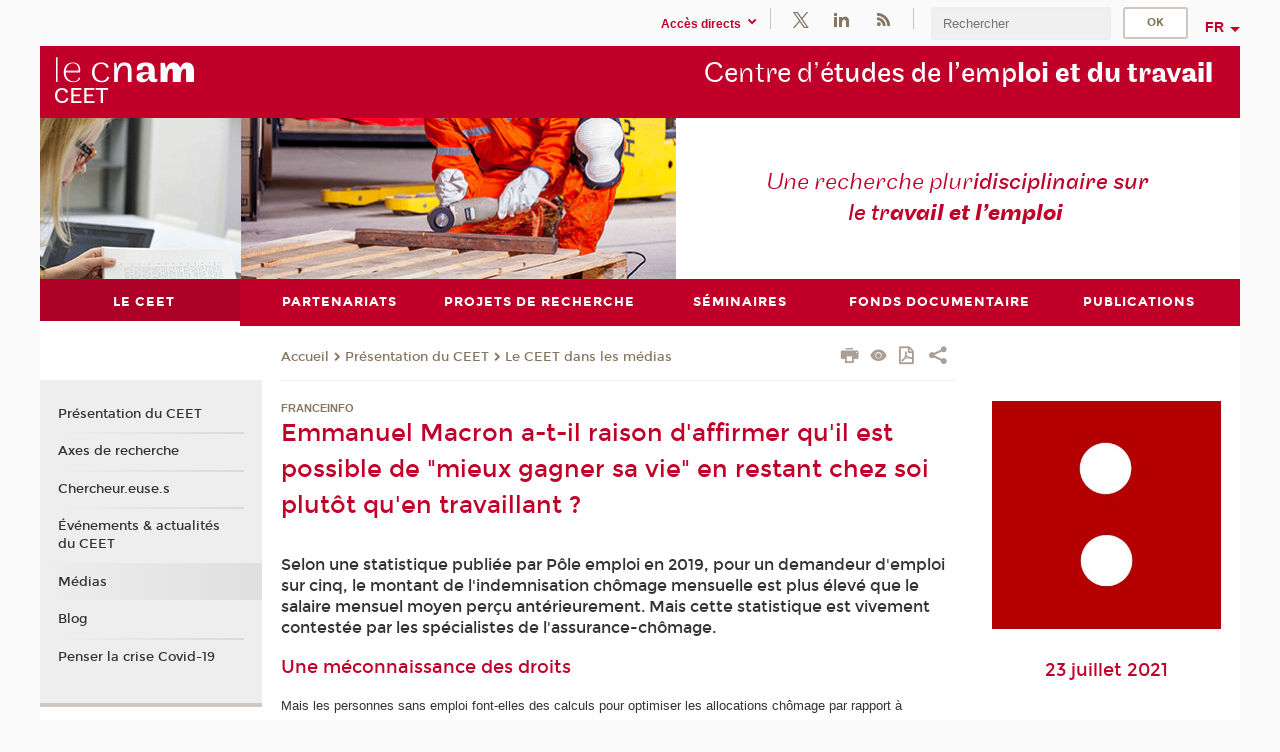

--- FILE ---
content_type: text/html;charset=UTF-8
request_url: https://ceet.cnam.fr/le-ceet/medias/emmanuel-macron-a-t-il-raison-d-affirmer-qu-il-est-possible-de-mieux-gagner-sa-vie-en-restant-chez-soi-plutot-qu-en-travaillant--1277854.kjsp
body_size: 9951
content:




















<!DOCTYPE html>
<!--[if IE 8]> <html class="ie8 oldie no-js" xmlns="http://www.w3.org/1999/xhtml" lang="fr" xml:lang="fr"> <![endif]-->
<!--[if gt IE 8]><!--> <html class="no-js" xmlns="http://www.w3.org/1999/xhtml" lang="fr" xml:lang="fr"> <!--<![endif]-->
<head>
    <meta name="viewport" content="width=device-width, initial-scale=1.0" />
    















        <meta itemprop="description" content="" />
        <meta property="og:description" content="" />
        <meta itemprop="name" content="Emmanuel&#x20;Macron&#x20;a-t-il&#x20;raison&#x20;d&#x27;affirmer&#x20;qu&#x27;il&#x20;est&#x20;possible&#x20;de&#x20;&quot;mieux&#x20;gagner&#x20;sa&#x20;vie&quot;&#x20;en&#x20;restant&#x20;chez&#x20;soi&#x20;plut&ocirc;t&#x20;qu&#x27;en&#x20;travaillant&#x20;&#x3f;" />
        <meta property="og:title" content="Emmanuel&#x20;Macron&#x20;a-t-il&#x20;raison&#x20;d&#x27;affirmer&#x20;qu&#x27;il&#x20;est&#x20;possible&#x20;de&#x20;&quot;mieux&#x20;gagner&#x20;sa&#x20;vie&quot;&#x20;en&#x20;restant&#x20;chez&#x20;soi&#x20;plut&ocirc;t&#x20;qu&#x27;en&#x20;travaillant&#x20;&#x3f;" />
        <meta property="og:site_name" content="CEET" />
        <meta property="og:type" content="article" />
        <meta property="og:url" content="https://ceet.cnam.fr/le-ceet/medias/emmanuel-macron-a-t-il-raison-d-affirmer-qu-il-est-possible-de-mieux-gagner-sa-vie-en-restant-chez-soi-plutot-qu-en-travaillant--1277854.kjsp?RH=1507626485692" />
        <meta itemprop="image" content="https://ceet.cnam.fr/uas/ceet/LOGO/logos-ceet-2xres.png" />
        <meta property="og:image" content="https://ceet.cnam.fr/uas/ceet/LOGO/logos-ceet-2xres.png" />
<meta http-equiv="content-type" content="text/html; charset=utf-8" />
<title>Emmanuel Macron a-t-il raison d'affirmer qu'il est possible de "mieux gagner sa vie" en restant chez soi plutôt qu'en travaillant ? | CEET | Cnam</title><link rel="canonical" href="https://ceet.cnam.fr/le-ceet/medias/emmanuel-macron-a-t-il-raison-d-affirmer-qu-il-est-possible-de-mieux-gagner-sa-vie-en-restant-chez-soi-plutot-qu-en-travaillant--1277854.kjsp" /><link rel="shortcut icon" type="image/x-icon" href="https://ceet.cnam.fr/jsp/images/favicon.ico" />
<link rel="icon" type="image/png" href="https://ceet.cnam.fr/jsp/images/favicon.png" />
<meta http-equiv="pragma" content="no-cache" />

<link rel="schema.DC" href="http://purl.org/dc/elements/1.1/" />
<meta name="DC.Title" content="Emmanuel&#x20;Macron&#x20;a-t-il&#x20;raison&#x20;d&#x27;affirmer&#x20;qu&#x27;il&#x20;est&#x20;possible&#x20;de&#x20;&quot;mieux&#x20;gagner&#x20;sa&#x20;vie&quot;&#x20;en&#x20;restant&#x20;chez&#x20;soi&#x20;plut&ocirc;t&#x20;qu&#x27;en&#x20;travaillant&#x20;&#x3f;&#x20;&#x7c;&#x20;CEET&#x20;&#x7c;&#x20;Cnam" />
<meta name="DC.Creator" content="Cnam" />
<meta name="DC.Subject" lang="fr-FR" content="" />
<meta name="DC.Description" lang="fr-FR" content="" />
<meta name="DC.Publisher" content="Cnam" />
<meta name="DC.Date.created" scheme="W3CDTF" content="20210723 11:03:35.0" />
<meta name="DC.Date.modified" scheme="W3CDTF" content="20210723 11:10:31.0" />
<meta name="DC.Language" scheme="RFC3066" content="fr-FR" />
<meta name="DC.Rights" content="Copyright &copy;Conservatoire national des arts et métiers" />

<meta name="author" lang="fr_FR" content="Cnam" />
<meta name="keywords" content="" />
<meta name="description" content="" />
<meta name="Date-Creation-yyyymmdd" content="20210723 11:03:35.0" />
<meta name="Date-Revision-yyyymmdd" content="20210723 11:10:31.0" />
<meta name="copyright" content="Copyright &copy;Conservatoire national des arts et métiers" />
<meta name="reply-to" content="cms@cnam.fr" />
<meta name="category" content="Internet" />

    <meta name="robots" content="index, follow" />

<meta name="distribution" content="global" />
<meta name="identifier-url" content="https://ceet.cnam.fr/" />
<meta name="resource-type" content="document" />
<meta name="expires" content="-1" />
<meta name="Generator" content="" />
<meta name="Formatter" content="" />
    
    <link rel="start" title="Accueil" href="https://ceet.cnam.fr/" />
    
    <link rel="alternate" type="application/rss+xml" title="Fil RSS des dix dernières actualités" href="https://ceet.cnam.fr/adminsite/webservices/export_rss.jsp?NOMBRE=10&amp;CODE_RUBRIQUE=1507126380703&amp;LANGUE=0" />

    <link rel="stylesheet" type="text/css" media="screen" href="https://ceet.cnam.fr/jsp/styles/fonts/icones/IcoMoon.css" />
    <link rel="stylesheet" type="text/css" media="screen" href="https://ceet.cnam.fr/jsp/styles/fonts.css" />
    <link rel="stylesheet" type="text/css" media="screen" href="https://ceet.cnam.fr/jsp/styles/extension-galerie.css" />
    <!--[if lte IE 8]>
    <link rel="stylesheet" type="text/css" media="screen" href="https://ceet.cnam.fr/jsp/styles/all-old-ie.css" />
    <script>'header|footer|main|article|section|audio|video|source'.replace(/\w+/g,function(t){document.createElement(t)})</script>
    <script type="text/javascript" src="https://ceet.cnam.fr/adminsite/scripts/libs/ie8-shims.js"></script>
    <![endif]-->
    <!--[if gt IE 8]><!-->
    <link rel="stylesheet" type="text/css" media="screen" href="https://ceet.cnam.fr/jsp/styles/screen.css" />
    <!--<![endif]-->
    <link rel="stylesheet" type="text/css" media="screen" href="https://ceet.cnam.fr/wro/jQueryCSS/7bd5832b3be32ce6eeeab7c3f97decf8cb618101.css"/>
    <link rel="stylesheet" type="text/css" media="print" href="https://ceet.cnam.fr/wro/styles-print/6bb61dd7e6436be9da16491d333d5fc1c0c6716a.css"/>
    <link rel="stylesheet" type="text/css" media="screen" href="https://ceet.cnam.fr/wro/styles/eb57c25ff0ffddc60fdc7550a2ba2ba683ce697a.css"/>
    










<style type="text/css" media="screen">

	#menu_principal>li{
		
		width:16.66%;
	}


/*  remplacer par variable bandeau (de site) usine à sites */

</style>


    

    <script type="text/javascript">
        var html = document.getElementsByTagName('html')[0];
        html.className = html.className.replace('no-js', 'js');
    </script>
    

    
    
    <script type="text/javascript" src="https://ceet.cnam.fr/adminsite/fcktoolbox/fckeditor/fckeditor.js"></script>
    <script type="text/javascript" src="https://ceet.cnam.fr/wro/scripts/717a17b0cdcdc1d468fbeedba4cdddfccb9e6da5.js"></script>

    



<!-- Matomo Script A-->
<script>
    var _paq = window._paq = window._paq || [];
    /* tracker methods like "setCustomDimension" should be called before "trackPageView" */
    _paq.push(['trackPageView']);
    _paq.push(['enableLinkTracking']);
    (function () {
        var u = "https://pascal.cnam.fr/";
        _paq.push(['setTrackerUrl', u + 'matomo.php']);
        _paq.push(['setSiteId', '103']);
        var d = document, g = d.createElement('script'), s = d.getElementsByTagName('script')[0];
        g.async = true;
        g.src = u + 'matomo.js';
        s.parentNode.insertBefore(g, s);
    })();
</script>
<!-- End Matomo Code -->



</head>
<body id="body" class="fiche actualite consultation">







<header>
	<div id="header_deco">
	    <div id="bandeau_outils">
	    	 <button id="menu-principal-bouton" class="plier-deplier__bouton" aria-expanded="false">
                <span class="css-icon-menu"></span>
                <span class="icon-libelle">Menu</span>
            </button>
		    <p id="liens_evitement">
		        <a href="#avec_nav_avec_encadres">Contenu</a> |
		        <a href="#menu_principal">Navigation</a> |
		        <a href="#acces_directs">Accès directs</a>  |
		        <a href="#connexion">Connexion</a>
		    </p>
		    






		    
		    	






   <div id="acces-directs" class="acces-direct plier-deplier mobile-menu__item js-mobile-menu__item">
       <button class="button bouton-bandeau plier-deplier__bouton">
           <span class="icon-libelle">Accès directs</span>
           <span class="icon icon-chevron_down"></span>
       </button>
       <div class="plier-deplier__contenu plier-deplier__contenu--clos mobile-menu__level js-mobile-menu__level">
           <div>
               <ul>
              	 
                   <li class="mobile-menu__item js-mobile-menu__item">                       
                   		<a href="https://ceet.cnam.fr/portail-de-la-recherche/" class="type_rubrique_0004">
                   			<span class="mobile-menu__item__picto"><img src="/medias/photo/picto-recherche_1530777836164-png"/></span><!--
                   			--><span class="mobile-menu__item__libelle">Portail de la recherche</span>
                   		</a>                     
                   </li>
                 
                   <li class="mobile-menu__item js-mobile-menu__item">                       
                   		<a href="https://ceet.cnam.fr/cnam-blog/" class="type_rubrique_0001">
                   			<span class="mobile-menu__item__picto"><img src="/medias/photo/picto-blog_1562248441902-png"/></span><!--
                   			--><span class="mobile-menu__item__libelle">Cnam blog</span>
                   		</a>                     
                   </li>
                 
                   <li class="mobile-menu__item js-mobile-menu__item">                       
                   		<a href="https://ceet.cnam.fr/musee-des-arts-et-metiers/" class="type_rubrique_0004">
                   			<span class="mobile-menu__item__picto"><img src="/medias/photo/picto-24px-wg8c-musee_1466677105776-png"/></span><!--
                   			--><span class="mobile-menu__item__libelle">Musée des arts et métiers</span>
                   		</a>                     
                   </li>
                 
                   <li class="mobile-menu__item js-mobile-menu__item">                       
                   		<a href="https://ceet.cnam.fr/la-boutique-du-cnam/" class="type_rubrique_0004">
                   			<span class="mobile-menu__item__picto"><img src="/medias/photo/picto-24px-wg8c-boutique_1466676772117-png"/></span><!--
                   			--><span class="mobile-menu__item__libelle">La boutique du Cnam</span>
                   		</a>                     
                   </li>
                 
                   <li class="mobile-menu__item js-mobile-menu__item">                       
                   		<a href="https://ceet.cnam.fr/intracnam/" class="type_rubrique_0004">
                   			<span class="mobile-menu__item__picto"><img src="/medias/photo/picto-24px-wg8c-intranet_1466677065451-png"/></span><!--
                   			--><span class="mobile-menu__item__libelle">IntraCnam</span>
                   		</a>                     
                   </li>
                 
               </ul>
           </div><!-- -->
		</div><!-- .plier-deplier__contenu -->
	</div><!-- #acces-directs .plier-deplier -->

		    
		    






		    






    <div class="reseaux-sociaux">
        <div>
            <span class="reseaux-sociaux__libelle">Réseaux sociaux</span>
            <ul class="reseaux-sociaux__liste">
            
                <li class="reseaux-sociaux__item">
                    <a href="https://ceet.cnam.fr/twitter/" class="type_rubrique_0004" title="Twitter"><span><img src="/medias/photo/rs-header-x-fafafa_1693906626049-png" alt="picto-Twitter" /></span></a>
                </li>
            
                <li class="reseaux-sociaux__item">
                    <a href="https://ceet.cnam.fr/linkedin/" class="type_rubrique_0004" title="Linkedin"><span><img src="/medias/photo/rs-header-linkedin-fafafa_1479822260102-png" alt="picto-Linkedin" /></span></a>
                </li>
            
                <li class="reseaux-sociaux__item">
                    <a href="https://ceet.cnam.fr/flux-rss/" class="type_rubrique_0004" title="Flux RSS"><span><img src="/medias/photo/flux-rss_1521190418158-png" alt="picto-Flux RSS" /></span></a>
                </li>
            
            </ul>
        </div>
    </div><!-- .reseaux-sociaux -->

		    









<div id="recherche-simple" class="plier-deplier">
        <div class="recherche-simple-Top">
	        <form class="form-recherche-simple-Top"  action="/servlet/com.jsbsoft.jtf.core.SG?EXT=cnam&amp;PROC=RECHERCHE_SIMPLE&amp;ACTION=RECHERCHE&amp;RF=1507626485692&amp;RH=1507626485692&amp;ID_REQ=1769153043810" method="post">
	            <input type="hidden" name="#ECRAN_LOGIQUE#" value="RECHERCHE" />
	            <input type="hidden" name="ACTION" value="VALIDER" />
	            <input type="hidden" name="LANGUE_SEARCH" value="0" />
	            <input type="hidden" name="CODE_RUBRIQUE" value="1507126380703" />
	            <input type="hidden" name="SITE_CLOISONNE" value="1" />
	            <input type="hidden" name="CODE_SITE_DISTANT" value="" />
	            <input type="hidden" name="SEARCH_SOUSRUBRIQUES" value="true" />
	            <input type="hidden" name="SEARCH_EXCLUSIONOBJET" value="" />
	            <input type="hidden" name="RH" value="1507626485692" />
	            <input type="hidden" name="OBJET" value="TOUS" />
	            <label for="MOTS_CLEFS">Recherche</label>
	            <input name="QUERY" role="search" type="text" id="MOTS_CLEFS" value="" placeholder="Rechercher" title="Rechercher par mots-clés" />
	            <input type="submit" value="ok" />
	            
	        </form>
    </div><!-- .plier-deplier__contenu -->
</div><!-- #recherche-simple .plier-deplier -->

		    







<div id="versions" class="plier-deplier">
        <button class="plier-deplier__bouton versions__item" aria-expanded="false">fr</button>
        <div class="plier-deplier__contenu plier-deplier__contenu--clos">
	        <div><!--
	        --><ul><!----><li class="versions__item versions_en"  lang="en"><a href="https://ceet-en.cnam.fr/the-employment-and-labour-research-centre-home-1052488.kjsp?RH=1507626485692&amp;RF=1549633005061" hreflang="en">
	                        en
	                      </a></li><!----></ul><!--
	    --></div><!-- 
       --></div><!-- .plier-deplier__contenu -->
    </div><!-- #versions -->
    
	    </div> <!-- #bandeau_outils -->
		
	    <div id="banniere">
	   		











<div class="banniere clearfix" role="banner">
		<div class="banniere__logo-structure">
	            <a href="https://ceet.cnam.fr/ceet/" class="banniere__logo" title="Retour à la page d'accueil">
					<img src="/uas/ceet/LOGO/logos-ceet-2xres.png" alt="logo-CEET" title="Retour à la page d'accueil" />
	            </a>

			
		</div>
		
         
        	<a href="https://ceet.cnam.fr/" class="banniere__intitule" title="Retour à l’accueil du site"><!-- 
	        	
	        		--><span class="fragment_0">Centre d’é</span><!--
	        		
	        		--><span class="fragment_1">tudes de l’emp</span><!--
	        		
	        		--><span class="fragment_2">loi et du trav</span><!--
	        		
	        		--><span class="fragment_3">ail</span><!--
	        		
        	 --></a>
       
</div><!-- .banniere -->
	    </div>
	    
		     <a id="bandeau" href="https://ceet.cnam.fr/">
		   		




	<div class="bandeau__fragmente clearfix">
		<!-- Images -->
		<div class="bandeau__fragmente-images">
			<!-- les <img> sont en visibility hidden pour maintenir le ratio de largeur de l'image sur le div parent, qui est ensuite rempli avec le background cover -->
			
				<div class="effet4">
					<div class="itemwrap">
						<div class="bandeau__fragmente-image bandeau__fragmente-image-1 effetIn1" style="background-image:url('/uas/ceet/NOM_PROPRIETE_BANDEAU_IMAGE_1/photo1p.png')">				
							<img src="/uas/ceet/NOM_PROPRIETE_BANDEAU_IMAGE_1/photo1p.png">
						</div>
					</div>
				</div>
			
			
				<div class="effet10">
					<div class="itemwrap">
						<div class="bandeau__fragmente-image bandeau__fragmente-image-2 effetIn1" style="background-image:url('/uas/ceet/NOM_PROPRIETE_BANDEAU_IMAGE_2/photo2g.png')">				
							<img src="/uas/ceet/NOM_PROPRIETE_BANDEAU_IMAGE_2/photo2g.png">
						</div>
					</div>
				</div>
			
		</div>
		
		<!-- Message-->
		<div class="bandeau__fragmente-message effet4"><div class="itemwrap"><div class="bandeau__fragmente-message-effet effetIn1"><!--
			
		       		--><span class="fragment_0">Une recherche plur</span><!--
		       		
		       		--><span class="fragment_1">idisciplinaire sur le tr</span><!--
		       		
		       		--><span class="fragment_2">avail et l’emploi</span><!--
		       		
		--><span class="typewritterEffect">&nbsp;</span></div></div></div>
	</div>


		    </a>
		
	    <div id="menu" role="navigation" aria-expanded="false">
	        








    <ul id="menu_principal" class="menu_principal--riche mobile-menu__level js-mobile-menu__level"><!--
	            --><li class="menu_principal-actif  mobile-menu__item js-mobile-menu__item">
	            
	            <a href="https://ceet.cnam.fr/le-ceet/" class="js-menu-link type_rubrique_0001" aria-expanded="false"><span>Le CEET</span></a>
	            
		            <div class="plier-deplier__contenu plier-deplier__contenu--clos mobile-menu__level js-mobile-menu__level ">
	                   <div class="menu_principal__col">
		                    <ul><!-- 
		                     	
		                     	--><li class="menu_principal-titre-actif  mobile-menu__level__titre">
			                        <a href="https://ceet.cnam.fr/le-ceet/">
				                        
			            					Présentation du CEET
			            				
			                        </a>
			                    </li><!--
		                        --><li class=" mobile-menu__item js-mobile-menu__item">
		                            <a href="https://ceet.cnam.fr/le-ceet/axes-de-recherche/" class="type_rubrique_0001">Axes de recherche</a>
			                        
		                        </li><!--
		                        --><li class=" mobile-menu__item js-mobile-menu__item">
		                            <a href="https://ceet.cnam.fr/le-ceet/chercheur-euse-s/" class="type_rubrique_0001">Chercheur.euse.s</a>
			                        
		                        </li><!--
		                        --><li class=" mobile-menu__item js-mobile-menu__item">
		                            <a href="https://ceet.cnam.fr/le-ceet/evenements-actualites-du-ceet/" class="type_rubrique_0001">Événements & actualités du CEET</a>
			                        
		                        </li><!--
		                        --><li class="menu_principal-actif  mobile-menu__item js-mobile-menu__item">
		                            <a href="https://ceet.cnam.fr/le-ceet/medias/" class="type_rubrique_0001">Médias</a>
			                        
		                        </li><!--
		                        --><li class=" mobile-menu__item js-mobile-menu__item">
		                            <a href="https://ceet.cnam.fr/le-ceet/blog/" class="type_rubrique_0001">Blog</a>
			                        
		                        </li><!--
		                        --><li class=" mobile-menu__item js-mobile-menu__item">
		                            <a href="https://ceet.cnam.fr/le-ceet/penser-la-crise-covid-19/" class="type_rubrique_0001">Penser la crise Covid-19</a>
			                        
		                        </li><!--
		                    --></ul>
	                   </div>
	                    
		           </div>
	           
	          </li><!-- 
	            --><li class=" mobile-menu__item js-mobile-menu__item">
	            
	            <a href="https://ceet.cnam.fr/partenariats/" class="js-menu-link type_rubrique_0001" aria-expanded="false"><span>Partenariats</span></a>
	            
		            <div class="plier-deplier__contenu plier-deplier__contenu--clos mobile-menu__level js-mobile-menu__level ">
	                   <div class="menu_principal__col">
		                    <ul><!-- 
		                     	
		                     	--><li class=" mobile-menu__level__titre">
			                        <a href="https://ceet.cnam.fr/partenariats/">
				                        
			            					Les partenariats du CEET
			            				
			                        </a>
			                    </li><!--
		                        --><li class=" mobile-menu__item js-mobile-menu__item">
		                            <a href="https://ceet.cnam.fr/partenariats/gis-creapt/" class="type_rubrique_0001">Gis-Creapt</a>
			                        
		                        </li><!--
		                        --><li class=" mobile-menu__item js-mobile-menu__item">
		                            <a href="https://ceet.cnam.fr/partenariats/gis-evrest/" class="type_rubrique_0001">Gis-Évrest</a>
			                        
		                        </li><!--
		                        --><li class=" mobile-menu__item js-mobile-menu__item">
		                            <a href="https://ceet.cnam.fr/partenariats/que-sait-on-du-travail-/" class="type_rubrique_0001">Que sait-on du travail ?</a>
			                        
		                        </li><!--
		                    --></ul>
	                   </div>
	                    
		           </div>
	           
	          </li><!-- 
	            --><li class=" mobile-menu__item js-mobile-menu__item">
	            
	            <a href="https://ceet.cnam.fr/projets-de-recherche/" class="js-menu-link type_rubrique_0001" aria-expanded="false"><span>Projets de recherche</span></a>
	            
		            <div class="plier-deplier__contenu plier-deplier__contenu--clos mobile-menu__level js-mobile-menu__level ">
	                   <div class="menu_principal__col">
		                    <ul><!-- 
		                     	
		                     	--><li class=" mobile-menu__level__titre">
			                        <a href="https://ceet.cnam.fr/projets-de-recherche/">
				                        
			            					Les projets de recherche du CEET
			            				
			                        </a>
			                    </li><!--
		                        --><li class=" mobile-menu__item js-mobile-menu__item">
		                            <a href="https://ceet.cnam.fr/projets-de-recherche/projets-de-recherche-nationaux-/" class="type_rubrique_0001">Projets de recherche nationaux </a>
			                        
		                        </li><!--
		                        --><li class=" mobile-menu__item js-mobile-menu__item">
		                            <a href="https://ceet.cnam.fr/projets-de-recherche/projets-de-recherche-europeens-et-internationaux/" class="type_rubrique_0001">Projets de recherche européens et internationaux</a>
			                        
		                        </li><!--
		                        --><li class=" mobile-menu__item js-mobile-menu__item">
		                            <a href="https://ceet.cnam.fr/projets-de-recherche/autres-projets-de-recherche/" class="type_rubrique_0001">Autres projets de recherche</a>
			                        
		                        </li><!--
		                    --></ul>
	                   </div>
	                    
		           </div>
	           
	          </li><!-- 
	            --><li class=" mobile-menu__item js-mobile-menu__item">
	            
	            <a href="https://ceet.cnam.fr/seminaires/" class="js-menu-link type_rubrique_0001" aria-expanded="false"><span>Séminaires</span></a>
	            
	          </li><!-- 
	            --><li class=" mobile-menu__item js-mobile-menu__item">
	            
	            <a href="https://ceet.cnam.fr/fonds-documentaire-/" class="js-menu-link type_rubrique_0001" aria-expanded="false"><span>Fonds documentaire </span></a>
	            
	          </li><!-- 
	            --><li class=" mobile-menu__item js-mobile-menu__item">
	            
	            <a href="https://ceet.cnam.fr/publications/" class="js-menu-link type_rubrique_0001" aria-expanded="false"><span>Publications</span></a>
	            
		            <div class="plier-deplier__contenu plier-deplier__contenu--clos mobile-menu__level js-mobile-menu__level ">
	                   <div class="menu_principal__col">
		                    <ul><!-- 
		                     	
		                     	--><li class=" mobile-menu__level__titre">
			                        <a href="https://ceet.cnam.fr/publications/">
				                        
			            					Publications du CEET
			            				
			                        </a>
			                    </li><!--
		                        --><li class=" mobile-menu__item js-mobile-menu__item">
		                            <a href="https://ceet.cnam.fr/publications/connaissance-de-l-emploi/" class="type_rubrique_0001">Connaissance de l'emploi</a>
			                        
		                        </li><!--
		                        --><li class=" mobile-menu__item js-mobile-menu__item">
		                            <a href="https://ceet.cnam.fr/publications/documents-de-travail/" class="type_rubrique_0001">Documents de travail</a>
			                        
		                        </li><!--
		                        --><li class=" mobile-menu__item js-mobile-menu__item">
		                            <a href="https://ceet.cnam.fr/publications/rapports-de-recherche/" class="type_rubrique_0001">Rapports de recherche</a>
			                        
		                        </li><!--
		                        --><li class=" mobile-menu__item js-mobile-menu__item">
		                            <a href="https://ceet.cnam.fr/publications/ouvrages/" class="type_rubrique_0001">Ouvrages</a>
			                        
		                        </li><!--
		                        --><li class=" mobile-menu__item js-mobile-menu__item">
		                            <a href="https://ceet.cnam.fr/publications/autres-publications/" class="type_rubrique_0001">Autres publications</a>
			                        
		                        </li><!--
		                        --><li class=" mobile-menu__item js-mobile-menu__item">
		                            <a href="https://ceet.cnam.fr/publications/flash-la-newsletter-du-ceet/" class="type_rubrique_0001">Flash, la newsletter du CEET</a>
			                        
		                        </li><!--
		                    --></ul>
	                   </div>
	                    
		           </div>
	           
	          </li><!-- 
    --></ul><!-- #menu_principal -->
	        <div class="separateur"></div>
	    </div> <!-- #menu -->
    </div>
</header>

<main id="page">
    <div id="page_deco">
        <div id="contenu-encadres">
            <div id="avec_nav_avec_encadres" class="contenu" role="main">
                
                    <div class="contenu__outils clearfix">
	                    















<p id="fil_ariane"><a href='https://ceet.cnam.fr'><span>Accueil</span></a><span class='icon icon-chevron_right'></span><a href="https://ceet.cnam.fr/le-ceet/">Présentation du CEET</a><span class='icon icon-chevron_right'></span><a href="https://ceet.cnam.fr/le-ceet/medias/">Le CEET dans les médias</a></p>
            <p class="fil_ariane__position"></p>

	                    











<ul class="actions-fiche">

<!--  <li class="actions-fiche__item actions-fiche__item--panier"> -->

<!-- 		 <input type="hidden" id="isPresentPanier" name="isPresentPanier" value="false" /> -->




<!--     </li> -->
    
    <li class="actions-fiche__item actions-fiche__item--print">
        <button title="Imprimer" onclick="window.print(); return false;"><span aria-hidden="true" class="icon icon-print"></span><span class="actions-fiche__libelle">Imprimer</span></button>
    </li>
    <li class="actions-fiche__item actions-fiche__item--print">
        <a href="/le-ceet/medias/emmanuel-macron-a-t-il-raison-d-affirmer-qu-il-est-possible-de-mieux-gagner-sa-vie-en-restant-chez-soi-plutot-qu-en-travaillant--1277854.kjsp?versiontexte=true" title="Version texte" target="_blank"><span aria-hidden="true" class="icon icon-eye2"></span></a>
    </li>
    
	
	<li class="actions-fiche__item actions-fiche__item--pdf">
		<a title="Version PDF" href="https://ceet.cnam.fr/le-ceet/medias/emmanuel-macron-a-t-il-raison-d-affirmer-qu-il-est-possible-de-mieux-gagner-sa-vie-en-restant-chez-soi-plutot-qu-en-travaillant--1277854.kjsp?RH=1507626485692&amp;toPdf=true" rel="nofollow">
			<span aria-hidden="true" class="icon icon-file-pdf-o"></span>
			<span class="actions-fiche__libelle">Version PDF</span>
		</a>
	</li>
	
    <li class="actions-fiche__item plier-deplier actions-fiche__item--share">
        <button class="plier-deplier__bouton" aria-expanded="false" title="Partager"><span aria-hidden="true" class="icon icon-share"></span><span class="actions-fiche__libelle">Partager</span></button>
        <div class="plier-deplier__contenu plier-deplier__contenu--clos partage-reseauxsociaux">
            <span>Partager cette page</span>
            <ul><!----><li class="partage-reseauxsociaux__item partage-reseauxsociaux__item--facebook">
                        <a href="https://www.facebook.com/sharer/sharer.php?s=100&u=https://ceet.cnam.fr/le-ceet/medias/emmanuel-macron-a-t-il-raison-d-affirmer-qu-il-est-possible-de-mieux-gagner-sa-vie-en-restant-chez-soi-plutot-qu-en-travaillant--1277854.kjsp?RH=1507626485692" title="Facebook">
                            <span aria-hidden="true" class="icon icon-facebook"></span>
                            <span class="actions-fiche__libelle">Facebook</span>
                        </a>
                    </li><!----><li class="partage-reseauxsociaux__item partage-reseauxsociaux__item--twitter">
                        <a href="https://twitter.com/intent/tweet?url=https%3A%2F%2Fceet.cnam.fr%2Fle-ceet%2Fmedias%2Femmanuel-macron-a-t-il-raison-d-affirmer-qu-il-est-possible-de-mieux-gagner-sa-vie-en-restant-chez-soi-plutot-qu-en-travaillant--1277854.kjsp%3FRH%3D1507626485692&via=lecnam&text=Emmanuel+Macron+a-t-il+raison+d%27affirmer+qu%27il+est+possible+de+%22mieux+gagner+sa+vie%22+en+restant+c..." title="Twitter">
                            <span aria-hidden="true" class="icon icon-twitter"></span>
                            <span class="actions-fiche__libelle">Twitter</span>
                        </a>
                    </li><!----><li class="partage-reseauxsociaux__item partage-reseauxsociaux__item--linkedin">
                        <a href="https://www.linkedin.com/shareArticle?mini=true&url=https://ceet.cnam.fr/le-ceet/medias/emmanuel-macron-a-t-il-raison-d-affirmer-qu-il-est-possible-de-mieux-gagner-sa-vie-en-restant-chez-soi-plutot-qu-en-travaillant--1277854.kjsp?RH=1507626485692" title="Linkedin">
                            <span aria-hidden="true" class="icon icon-linkedin"></span>
                            <span class="actions-fiche__libelle">Linkedin</span>
                        </a>
                    </li><!----></ul>
        </div>
    </li></ul><!-- .actions-fiche -->

                    </div>
                    
                    	<div class="surtitre">FranceInfo</div>
	                
                    
                        <h1>Emmanuel Macron a-t-il raison d'affirmer qu'il est possible de "mieux gagner sa vie" en restant chez soi plutôt qu'en travaillant ?</h1>
                    <div class="encadre_auto_fiche encadre_auto_fiche__mobile"><div class="encadre_auto_fiche encadre_auto_fiche__actualite-0">    		    <figure class="photo">		        <img src="https://ceet.cnam.fr/medias/photo/franceinfo-400x400_1627031056925-jpg" alt="" title=""/></figure>		    </div><div class="encadre_auto_fiche encadre_auto_fiche__actualite-1">                		<h2 class="date"><div>23 juillet 2021</div></h2>                    		<div class="encadre_contenu">            		</div>         <div class="encadre_contenu">                                            </div></div><div class="encadre_auto_fiche">    </div> </div>










    
        <div id="resume">
            Selon une statistique publiée par Pôle emploi en 2019, pour un demandeur d'emploi sur cinq, le montant de l'indemnisation chômage mensuelle est plus élevé que le salaire mensuel moyen perçu antérieurement. Mais cette statistique est vivement contestée par les spécialistes de l'assurance-chômage.
        </div><!-- fin #resume -->
    

    
        <div id="description" class="toolbox">
            <h2 class="subheader">Une méconnaissance des droits</h2>

<p>Mais les personnes sans emploi font-elles des calculs pour optimiser les allocations chômage par rapport à l'emploi&nbsp;? Ce sont des situations minoritaires, selon Mathieu Grégoire et Claire Vivès, <span>sociologue, chercheuse au Centre d'études de l'emploi et du travail</span>.&nbsp;<em>"Lorsqu'on interroge des salariés ayant occupé des&nbsp;</em><em>contrats de moins d'un mois, on découvre que leurs stratégies concernent avant tout l'emploi (ménager leur réputation sur le marché du travail, favoriser une embauche future) et secondairement le niveau d’allocation"</em>, <a class="lien_externe" data-click-value="content::link-in-content::article::https://ceet.cnam.fr/medias/fichier/168-les-salaries-en-contrats-courts_1620735722500-pdf?ID_FICHE=1094820&amp;INLINE=FALSE" href="/medias/fichier/168-les-salaries-en-contrats-courts_1620735722500-pdf?ID_FICHE=1094820&amp;INLINE=FALSE" rel="noopener" target="_blank" title="écrivent-ils dans Connaissance de l'emploi">écrivent-ils dans Connaissance de l'emploi</a><em>&nbsp;(PDF).</em></p>

<p>Hadrien Clouet le confirme. Ce spécialiste des questions de travail rapporte à franceinfo que lors de ses travaux, <em>"des mois de recherches à Pôle emploi"</em>, il n'a jamais rencontré&nbsp;une personne cherchant à optimiser son assurance chômage.&nbsp;Selon le chercheur,<em> "les cadres pourraient faire ces calculs car ils connaissent bien les règles"</em>. En revanche,<em>&nbsp;"les populations précaires ne les font pas. Les calculs&nbsp;étant compliqués, elles ne vont pas s'y risquer car elles ne sont pas sûres d'elles"</em>, poursuit-il.</p>

<p>A rebours d'une optimisation,&nbsp;l'universitaire&nbsp;fait état d'une méconnaissance des droits.&nbsp;<em>"Nous constatons que les salariés au Smic, les petits salaires, ne font pas valoir leurs droits, ne sont pas au courant de tous les mécanismes, comme la prime d'activité"</em>, relève-t-il. Le Centre d'études de l'emploi et du travail montrait, <a class="lien_externe" data-click-value="content::link-in-content::article::http://ceet.cnam.fr/medias/fichier/99-le-recours-a-l-activite-reduite-determinants-et-trajectoires-des-de_1510319326332-pdf?ID_FICHE=1051253&amp;INLINE=FALSE" href="/medias/fichier/99-le-recours-a-l-activite-reduite-determinants-et-trajectoires-des-de_1510319326332-pdf?ID_FICHE=1051253&amp;INLINE=FALSE" rel="noopener" target="_blank" title="dans un rapport de 2016">dans un rapport de 2016</a> <em>(PDF),</em> que les populations éligibles ne connaissaient pas ou mal le dispositif d'activité réduite permettant&nbsp;d'être indemnisé tout en travaillant. Hadrien Clouet ajoute qu'entre&nbsp;un quart et un tiers des personnes passent par le chômage, parfois sur de courtes périodes, sans&nbsp;avoir recours à leurs droits.</p>

<p><span style="font-family: arial, helvetica, sans-serif;"><strong>Contributeur.trice.s du CEET : Fabrice Gilles, Mathieu Grégoire, Sabina Issehnane, Florent Sari, Claire Vivès</strong></span></p>

<h4><span style="font-family: arial, helvetica, sans-serif;"><em>Source : FranceInfo</em></span></h4>

<h4><span style="font-family: arial, helvetica, sans-serif;"><img alt="En savoir plus +" src="https://ceet.cnam.fr/medias/photo/plus_1467018821002-gif?ID_FICHE=1099507" style="margin: 0px; float: none;" title="En savoir plus +"><a class="lien_externe" href="https://www.francetvinfo.fr/economie/emploi/vrai-ou-fake-emmanuel-macron-a-t-il-raison-d-affirmer-qu-il-est-possible-de-mieux-gagner-sa-vie-en-restant-chez-soi-plutot-qu-en-travaillant_4700447.html" title="Lire l'article dans son intégralité">Lire l'article dans son intégralité</a></span></h4>

<p><span style="font-family: arial, helvetica, sans-serif;"><img alt="En savoir plus +" src="https://ceet.cnam.fr/medias/photo/plus_1467018821002-gif?ID_FICHE=1099507" style="margin: 0px; float: none;" title="En savoir plus +"><a class="lien_externe" href="/medias/fichier/168-les-salaries-en-contrats-courts_1620735722500-pdf?ID_FICHE=1094820&amp;INLINE=FALSE" title="Lire le n° 168 de Connaissance de l'emploi">Lire le n° 168 de <em>Connaissance de l'emploi</em></a> </span></p>

<p><span style="font-family: arial, helvetica, sans-serif;"><img alt="En savoir plus +" src="https://ceet.cnam.fr/medias/photo/plus_1467018821002-gif?ID_FICHE=1099507" style="margin: 0px; float: none;" title="En savoir plus +"><a class="lien_externe" href="/medias/fichier/99-le-recours-a-l-activite-reduite-determinants-et-trajectoires-des-de_1510319326332-pdf?ID_FICHE=1051253&amp;INLINE=FALSE" title="Lire le n° 99 de Rapport de recherche">Lire le n° 99 de <em>Rapport de recherche</em></a></span></p>
        </div>
    <!-- fin #description -->
    

    





















            </div> <!-- .contenu -->
            









<div id="encadres" role="complementary">
        
            <div class="encadre_auto_fiche encadre_auto_fiche__actualite-0">    		    <figure class="photo">		        <img src="https://ceet.cnam.fr/medias/photo/franceinfo-400x400_1627031056925-jpg" alt="" title=""/></figure>		    </div><div class="encadre_auto_fiche encadre_auto_fiche__actualite-1">                		<h2 class="date"><div>23 juillet 2021</div></h2>                    		<div class="encadre_contenu">            		</div>         <div class="encadre_contenu">                                            </div></div><div class="encadre_auto_fiche">    </div> 
        
        














        














        














        













	<div class="encadre encadre_generique encadre--1"><div class="encadre_contenu encadre__contenu--1">
				
<table>
	<tbody>
		<tr valign="top">
			<td width="20%"><a class="lien_externe" href="http://ceet.cnam.fr" title=""><img alt="[legende-image]1295877059640[/legende-image]" src="https://ceet.cnam.fr/medias/photo/picto-insert-wg11c-voir-le-site_1480002767970-png?ID_FICHE=1099507" style="margin: 0px 5px; float: none;" title="[legende-image]1295877059640[/legende-image]"></a></td>
			<td>voir le site du<br>
			<a class="lien_externe" href="http://ceet.cnam.fr" title="Centre d'études de l'emploi et du travail">Centre d'études de l'emploi et du travail</a></td>
		</tr>
	</tbody>
</table>
			</div><!-- .encadre_contenu .encadre__contenu -->
		
	</div><!-- .encadre_generique .encadre -->


        













</div><!-- #encadres -->

            </div><!-- #contenu-encadres -->
                <div id="navigation" role="navigation">
                    <h2 class="menu_secondaireStyle">Dans la même rubrique</h2>
                    












<ul id="menu_secondaire">
        	
        		<li><a href="https://ceet.cnam.fr/le-ceet/">Présentation du CEET</a></li>
        	
            <li >
                  <a href="https://ceet.cnam.fr/le-ceet/axes-de-recherche/" class="type_rubrique_0001">Axes de recherche</a></li><li >
                  <a href="https://ceet.cnam.fr/le-ceet/chercheur-euse-s/" class="type_rubrique_0001">Chercheur.euse.s</a></li><li >
                  <a href="https://ceet.cnam.fr/le-ceet/evenements-actualites-du-ceet/" class="type_rubrique_0001">Événements & actualités du CEET</a></li><li class="menu_secondaire-actif">
                  <a href="https://ceet.cnam.fr/le-ceet/medias/" class="type_rubrique_0001">Médias</a></li><li >
                  <a href="https://ceet.cnam.fr/le-ceet/blog/" class="type_rubrique_0001">Blog</a></li><li >
                  <a href="https://ceet.cnam.fr/le-ceet/penser-la-crise-covid-19/" class="type_rubrique_0001">Penser la crise Covid-19</a></li></ul><!-- #menu_secondaire -->
                </div><!-- #navigation -->
            </div><!-- #page_deco -->
            <div class="separateur"></div>
        </main> <!-- #page -->

        <footer id="pied_deco">
        	<div class="pied_element_mobile">
	        	






			    






   <div id="acces-directs" class="acces-direct plier-deplier mobile-menu__item js-mobile-menu__item">
       <button class="button bouton-bandeau plier-deplier__bouton">
           <span class="icon-libelle">Accès directs</span>
           <span class="icon icon-chevron_down"></span>
       </button>
       <div class="plier-deplier__contenu plier-deplier__contenu--clos mobile-menu__level js-mobile-menu__level">
           <div>
               <ul>
              	 
                   <li class="mobile-menu__item js-mobile-menu__item">                       
                   		<a href="https://ceet.cnam.fr/portail-de-la-recherche/" class="type_rubrique_0004">
                   			<span class="mobile-menu__item__picto"><img src="/medias/photo/picto-recherche_1530777836164-png"/></span><!--
                   			--><span class="mobile-menu__item__libelle">Portail de la recherche</span>
                   		</a>                     
                   </li>
                 
                   <li class="mobile-menu__item js-mobile-menu__item">                       
                   		<a href="https://ceet.cnam.fr/cnam-blog/" class="type_rubrique_0001">
                   			<span class="mobile-menu__item__picto"><img src="/medias/photo/picto-blog_1562248441902-png"/></span><!--
                   			--><span class="mobile-menu__item__libelle">Cnam blog</span>
                   		</a>                     
                   </li>
                 
                   <li class="mobile-menu__item js-mobile-menu__item">                       
                   		<a href="https://ceet.cnam.fr/musee-des-arts-et-metiers/" class="type_rubrique_0004">
                   			<span class="mobile-menu__item__picto"><img src="/medias/photo/picto-24px-wg8c-musee_1466677105776-png"/></span><!--
                   			--><span class="mobile-menu__item__libelle">Musée des arts et métiers</span>
                   		</a>                     
                   </li>
                 
                   <li class="mobile-menu__item js-mobile-menu__item">                       
                   		<a href="https://ceet.cnam.fr/la-boutique-du-cnam/" class="type_rubrique_0004">
                   			<span class="mobile-menu__item__picto"><img src="/medias/photo/picto-24px-wg8c-boutique_1466676772117-png"/></span><!--
                   			--><span class="mobile-menu__item__libelle">La boutique du Cnam</span>
                   		</a>                     
                   </li>
                 
                   <li class="mobile-menu__item js-mobile-menu__item">                       
                   		<a href="https://ceet.cnam.fr/intracnam/" class="type_rubrique_0004">
                   			<span class="mobile-menu__item__picto"><img src="/medias/photo/picto-24px-wg8c-intranet_1466677065451-png"/></span><!--
                   			--><span class="mobile-menu__item__libelle">IntraCnam</span>
                   		</a>                     
                   </li>
                 
               </ul>
           </div><!-- -->
		</div><!-- .plier-deplier__contenu -->
	</div><!-- #acces-directs .plier-deplier -->

			    






        	</div>
        	<div class="reseauxSociauxMobile"> 






    <div class="reseaux-sociaux">
        <div>
            <span class="reseaux-sociaux__libelle">Réseaux sociaux</span>
            <ul class="reseaux-sociaux__liste">
            
                <li class="reseaux-sociaux__item">
                    <a href="https://ceet.cnam.fr/twitter/" class="type_rubrique_0004" title="Twitter"><span><img src="/medias/photo/rs-header-x-fafafa_1693906626049-png" alt="picto-Twitter" /></span></a>
                </li>
            
                <li class="reseaux-sociaux__item">
                    <a href="https://ceet.cnam.fr/linkedin/" class="type_rubrique_0004" title="Linkedin"><span><img src="/medias/photo/rs-header-linkedin-fafafa_1479822260102-png" alt="picto-Linkedin" /></span></a>
                </li>
            
                <li class="reseaux-sociaux__item">
                    <a href="https://ceet.cnam.fr/flux-rss/" class="type_rubrique_0004" title="Flux RSS"><span><img src="/medias/photo/flux-rss_1521190418158-png" alt="picto-Flux RSS" /></span></a>
                </li>
            
            </ul>
        </div>
    </div><!-- .reseaux-sociaux -->

			</div>
        	




<ul id="menu_pied_page"><!----><li><a href="https://ceet.cnam.fr/contacts/">Contacts</a></li><!----><li><a href="https://ceet.cnam.fr/infos-site/">Infos site</a></li><!----><li><a href="https://ceet.cnam.fr/plan-du-site/">Plan du site</a></li><!----><li><a href="https://ceet.cnam.fr/bibliotheque/">Bibliothèque</a></li><!----><li><a href="https://ceet.cnam.fr/hesam-universite/">HESAM Université</a></li><!----><li><a href="https://ceet.cnam.fr/accessibilite-non-conforme/">Accessibilité: non conforme</a></li><!----></ul><!-- #menu_pied_page -->

            <div id="pied_page"  role="contentinfo"><!-- 
                  --><div id="plan__pied_page"> 
                 	









    <div class="plan-site">
        <ul class="plan-site__1"><!-- 
          --><li class="plan-site__1_item">
               <a href="https://ceet.cnam.fr/le-ceet/">Le CEET</a>
	           
	               <ul class="plan-site__2">
		                   <li class="plan-site__2_item">
			               		<a href="https://ceet.cnam.fr/le-ceet/axes-de-recherche/">Axes de recherche</a>
		                   </li>
		                   <li class="plan-site__2_item">
			               		<a href="https://ceet.cnam.fr/le-ceet/chercheur-euse-s/">Chercheur.euse.s</a>
		                   </li>
		                   <li class="plan-site__2_item">
			               		<a href="https://ceet.cnam.fr/le-ceet/evenements-actualites-du-ceet/">Événements & actualités du CEET</a>
		                   </li>
		                   <li class="plan-site__2_item">
			               		<a href="https://ceet.cnam.fr/le-ceet/medias/">Médias</a>
		                   </li>
		                   <li class="plan-site__2_item">
			               		<a href="https://ceet.cnam.fr/le-ceet/blog/">Blog</a>
		                   </li>
		                   <li class="plan-site__2_item">
			               		<a href="https://ceet.cnam.fr/le-ceet/penser-la-crise-covid-19/">Penser la crise Covid-19</a>
		                   </li>
	               </ul>
            </li><!--
          --><li class="plan-site__1_item">
               <a href="https://ceet.cnam.fr/partenariats/">Partenariats</a>
	           
	               <ul class="plan-site__2">
		                   <li class="plan-site__2_item">
			               		<a href="https://ceet.cnam.fr/partenariats/gis-creapt/">Gis-Creapt</a>
		                   </li>
		                   <li class="plan-site__2_item">
			               		<a href="https://ceet.cnam.fr/partenariats/gis-evrest/">Gis-Évrest</a>
		                   </li>
		                   <li class="plan-site__2_item">
			               		<a href="https://ceet.cnam.fr/partenariats/que-sait-on-du-travail-/">Que sait-on du travail ?</a>
		                   </li>
	               </ul>
            </li><!--
          --><li class="plan-site__1_item">
               <a href="https://ceet.cnam.fr/projets-de-recherche/">Projets de recherche</a>
	           
	               <ul class="plan-site__2">
		                   <li class="plan-site__2_item">
			               		<a href="https://ceet.cnam.fr/projets-de-recherche/projets-de-recherche-nationaux-/">Projets de recherche nationaux </a>
		                   </li>
		                   <li class="plan-site__2_item">
			               		<a href="https://ceet.cnam.fr/projets-de-recherche/projets-de-recherche-europeens-et-internationaux/">Projets de recherche européens et internationaux</a>
		                   </li>
		                   <li class="plan-site__2_item">
			               		<a href="https://ceet.cnam.fr/projets-de-recherche/autres-projets-de-recherche/">Autres projets de recherche</a>
		                   </li>
	               </ul>
            </li><!--
          --><li class="plan-site__1_item">
               <a href="https://ceet.cnam.fr/seminaires/">Séminaires</a>
	           
            </li><!--
          --><li class="plan-site__1_item">
               <a href="https://ceet.cnam.fr/fonds-documentaire-/">Fonds documentaire </a>
	           
            </li><!--
          --><li class="plan-site__1_item">
               <a href="https://ceet.cnam.fr/publications/">Publications</a>
	           
	               <ul class="plan-site__2">
		                   <li class="plan-site__2_item">
			               		<a href="https://ceet.cnam.fr/publications/connaissance-de-l-emploi/">Connaissance de l'emploi</a>
		                   </li>
		                   <li class="plan-site__2_item">
			               		<a href="https://ceet.cnam.fr/publications/documents-de-travail/">Documents de travail</a>
		                   </li>
		                   <li class="plan-site__2_item">
			               		<a href="https://ceet.cnam.fr/publications/rapports-de-recherche/">Rapports de recherche</a>
		                   </li>
		                   <li class="plan-site__2_item">
			               		<a href="https://ceet.cnam.fr/publications/ouvrages/">Ouvrages</a>
		                   </li>
		                   <li class="plan-site__2_item">
			               		<a href="https://ceet.cnam.fr/publications/autres-publications/">Autres publications</a>
		                   </li>
		                   <li class="plan-site__2_item">
			               		<a href="https://ceet.cnam.fr/publications/flash-la-newsletter-du-ceet/">Flash, la newsletter du CEET</a>
		                   </li>
	               </ul>
            </li><!--
        --></ul>
    </div>
                 </div><!-- 
                  --><div id="info__pied_page" class="">
                 	<div class="reseauxSociauxGrandEcran">






    <div class="reseaux-sociaux">
        <div>
            <span class="reseaux-sociaux__libelle">Réseaux sociaux</span>
            <ul class="reseaux-sociaux__liste">
            
                <li class="reseaux-sociaux__item">
                    <a href="https://ceet.cnam.fr/twitter/" class="type_rubrique_0004" title="Twitter"><span><img src="/medias/photo/rs-header-x-fafafa_1693906626049-png" alt="picto-Twitter" /></span></a>
                </li>
            
                <li class="reseaux-sociaux__item">
                    <a href="https://ceet.cnam.fr/linkedin/" class="type_rubrique_0004" title="Linkedin"><span><img src="/medias/photo/rs-header-linkedin-fafafa_1479822260102-png" alt="picto-Linkedin" /></span></a>
                </li>
            
                <li class="reseaux-sociaux__item">
                    <a href="https://ceet.cnam.fr/flux-rss/" class="type_rubrique_0004" title="Flux RSS"><span><img src="/medias/photo/flux-rss_1521190418158-png" alt="picto-Flux RSS" /></span></a>
                </li>
            
            </ul>
        </div>
    </div><!-- .reseaux-sociaux -->
</div>
                 	





                 </div><!-- 
                 --><span id="haut_page"><span aria-hidden="true" class="icon icon-arrow-up"></span><a href="#body"><span class="icon-libelle">Haut de page</span></a></span><!-- 
             --></div><!-- #pied_page -->
             <div id="connexion__pied_page">
             	










	<a href="/servlet/com.jsbsoft.jtf.core.SG?PROC=IDENTIFICATION_FRONT&ACTION=CONNECTER&URL_REDIRECT=%2Fle-ceet%2Fmedias%2Femmanuel-macron-a-t-il-raison-d-affirmer-qu-il-est-possible-de-mieux-gagner-sa-vie-en-restant-chez-soi-plutot-qu-en-travaillant--1277854.kjsp" class="connexion__pied_page__connexion">Konnexion</a>

             </div>
            

        </footer> <!-- #pied_deco -->

        
        <a class="url-fiche" href="https://ceet.cnam.fr/le-ceet/medias/emmanuel-macron-a-t-il-raison-d-affirmer-qu-il-est-possible-de-mieux-gagner-sa-vie-en-restant-chez-soi-plutot-qu-en-travaillant--1277854.kjsp?RH=1507626485692">https://ceet.cnam.fr/le-ceet/medias/emmanuel-macron-a-t-il-raison-d-affirmer-qu-il-est-possible-de-mieux-gagner-sa-vie-en-restant-chez-soi-plutot-qu-en-travaillant--1277854.kjsp?RH=1507626485692</a>

		<script type="text/javascript" src="https://ceet.cnam.fr/wro/scriptsFo_fr_FR/3a56eb39af7beb2cf5f06ab913fb0407cb429170.js"></script>

        

		<script type="text/javascript">
			
		
			
		

</script>

















</body>
</html>

